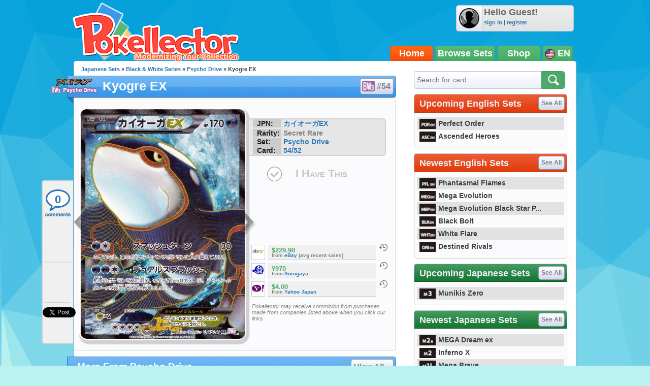

--- FILE ---
content_type: text/html; charset=utf-8
request_url: https://accounts.google.com/o/oauth2/postmessageRelay?parent=https%3A%2F%2Fwww.pokellector.com&jsh=m%3B%2F_%2Fscs%2Fabc-static%2F_%2Fjs%2Fk%3Dgapi.lb.en.2kN9-TZiXrM.O%2Fd%3D1%2Frs%3DAHpOoo_B4hu0FeWRuWHfxnZ3V0WubwN7Qw%2Fm%3D__features__
body_size: 163
content:
<!DOCTYPE html><html><head><title></title><meta http-equiv="content-type" content="text/html; charset=utf-8"><meta http-equiv="X-UA-Compatible" content="IE=edge"><meta name="viewport" content="width=device-width, initial-scale=1, minimum-scale=1, maximum-scale=1, user-scalable=0"><script src='https://ssl.gstatic.com/accounts/o/2580342461-postmessagerelay.js' nonce="C2Ppzl1HtN2k4bYBxCpAIQ"></script></head><body><script type="text/javascript" src="https://apis.google.com/js/rpc:shindig_random.js?onload=init" nonce="C2Ppzl1HtN2k4bYBxCpAIQ"></script></body></html>